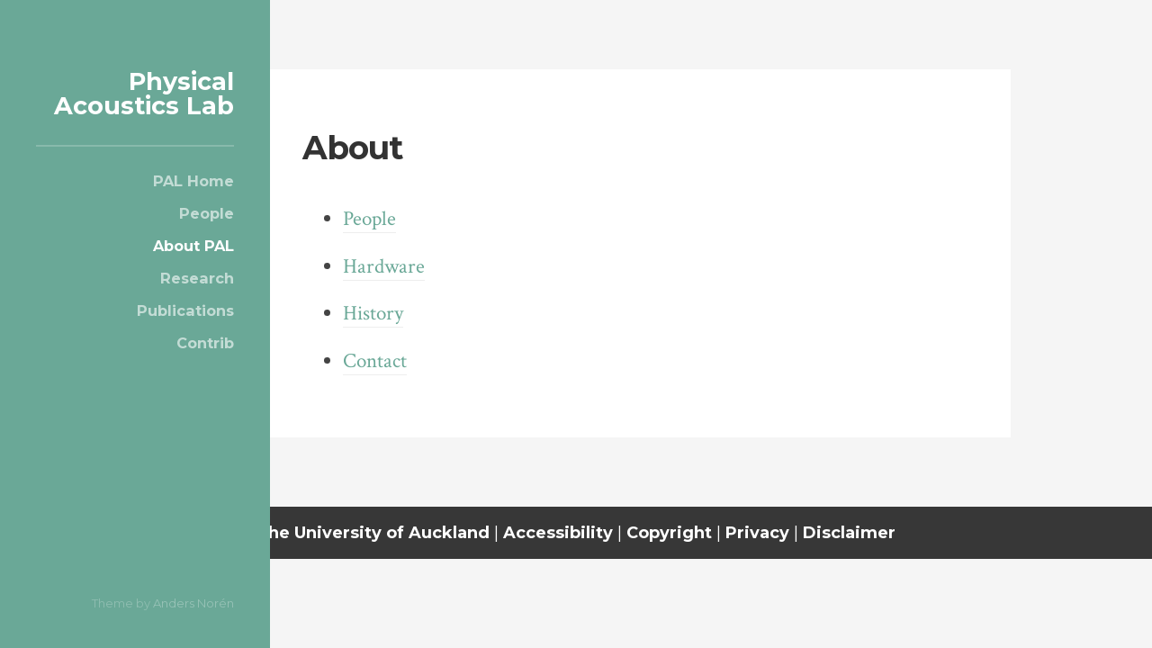

--- FILE ---
content_type: text/css
request_url: https://pal.auckland.ac.nz/wp-content/themes/rams/style.css?ver=6.9
body_size: 9235
content:
/*---------------------------------------------------------------------------------

	Theme Name: Rams
    Text Domain: rams
	Theme URI: http://www.andersnoren.se/teman/rams-wordpress-theme/
	Version: 1.15
	Description: A clean, minimalist and responsive theme for bloggers. Features responsive and retina-ready design, support for the gallery and quote post formats, custom accent color support, Jetpack infinite scroll integration, editor styles and translation ready code. Included translation: Swedish/svenska. Demo: http://www.andersnoren.se/themes/rams/
	Tags: blog, two-columns, left-sidebar, custom-colors, custom-menu, editor-style, featured-images, post-formats, sticky-post, theme-options, threaded-comments, translation-ready
	Author: Anders Norén
	Author URI: http://www.andersnoren.se
	License: GNU General Public License version 2.0
	License URI: http://www.gnu.org/licenses/gpl-2.0.html
	
	All files, unless otherwise stated, are released under the GNU General Public License
	version 2.0 (http://www.gnu.org/licenses/gpl-2.0.html)

-----------------------------------------------------------------------------------

	0.	CSS Reset & Clearfix
	1.	Document Setup
	2.  Structure
	3.	Header
	4.	Blog
	5.	Post Formats
	6.  Single Post
	7.	Post Content
	8.	Comments
	9.	Respond
	10.	Pagination
	11. Responsive

----------------------------------------------------------------------------------- */


/* -------------------------------------------------------------------------------- */
/*	0. CSS Reset
/* -------------------------------------------------------------------------------- */

html, body { margin:0; padding:0;}

h1, h2, h3, h4, h5, h6, p, blockquote, address, big, cite, code, em, font, img, small, strike, sub, sup, li, ol, ul, fieldset, form, label, legend, button, table, caption, tr, th, td {
	margin: 0;
	padding: 0;
	border: 0;
	font-weight: normal;
	font-style: normal;
	font-size: 100%;
	line-height: 1;
	font-family: inherit;
	text-align: left;
}

table {
	border-collapse: collapse;
	border-spacing: 0;
}

ol, ul {
	list-style: none;
}

blockquote:before, blockquote:after {
	content: "";
}

a { outline: none; }

input[type=search] {
   -moz-appearance: none;
   -webkit-appearance: none;
}

input[type="search"]::-webkit-search-decoration,
input[type="search"]::-webkit-search-cancel-button,
input[type="search"]::-webkit-search-results-button,
input[type="search"]::-webkit-search-results-decoration {
  display: none;
}


/* -------------------------------------------------------------------------------- */
/*	1. Document setup
/* -------------------------------------------------------------------------------- */


body {
	margin: 0;
	padding: 0;
	border: none;
	color: #333;
	background: #f5f5f5;
	font-family: 'Montserrat', sans-serif;
	font-size: 18px;
	-webkit-text-size-adjust: 100%;
	position: relative;
}

body * { -webkit-font-smoothing: antialiased; }

body a {
	color: #6AA897;
	text-decoration: none;
}

body a:hover {
	color: #6AA897;
	text-decoration: none;
}

* { 
	-webkit-box-sizing: border-box; 
	-moz-box-sizing: border-box; 
	box-sizing: border-box; 
}

img {
	max-width: 100%;
	height: auto;
}

.hidden { display: none; }
.ninja { visibility: hidden; }
.clear { clear: both; }
.left { float: left; }
.right { float: right; }

.fleft { float: left; }
.fright { float: right; }

::selection {
	background: #222;
	color: #FFF;
}

::-webkit-input-placeholder { color: #A9A9A9; }
:-ms-input-placeholder { color: #A9A9A9; }


/* Transitions --------------------------------------- */


body a {
	-webkit-transition: all 0.1s ease-in-out;
	-moz-transition: all 0.1s ease-in-out;
	-ms-transition: all 0.1s ease-in-out;
	-o-transition: all 0.1s ease-in-out;
	transition: all 0.1s ease-in-out;
}

.post-title a,
.format-standard .featured-media a img,
.flex-direction-nav a,
.post-quote,
#infinite-handle span,
.comment-form input,
.comment-form textarea,
.post-content input[type="submit"],
.post-content input[type="reset"],
.post-content input[type="button"],
.post-nav a,
.post-content a.more-link {
	-webkit-transition: all 0.2s ease-in-out;
	-moz-transition: all 0.2s ease-in-out;
	-ms-transition: all 0.2s ease-in-out;
	-o-transition: all 0.2s ease-in-out;
	transition: all 0.2s ease-in-out;
}

.header .blog-title,
.post-meta-toggle,
.post-meta-toggle p,
.post-meta-toggle .bar,
.nav-toggle .bar,
.nav-toggle p {
	-webkit-transition: all 0.4s ease-in-out;
	-moz-transition: all 0.4s ease-in-out;
	-ms-transition: all 0.4s ease-in-out;
	-o-transition: all 0.4s ease-in-out;
	transition: all 0.4s ease-in-out;
}


/* Screen Reader Text --------------------------------------- */


.screen-reader-text {
	clip: rect(1px, 1px, 1px, 1px);
	position: absolute !important;
	height: 1px;
	width: 1px;
	overflow: hidden;
}

.screen-reader-text:focus {
	background-color: #f1f1f1;
	border-radius: 3px;
	box-shadow: 0 0 2px 2px rgba( 0, 0, 0, 0.6);
	clip: auto !important;
	color: #21759b;
	display: block;
	font-size: 14px;
	font-size: 0.875rem;
	font-weight: bold;
	height: auto;
	left: 5px;
	line-height: normal;
	padding: 15px 23px 14px;
	text-decoration: none;
	top: 5px;
	width: auto;
	z-index: 100000; /* Above WP toolbar. */
}


/* -------------------------------------------------------------------------------- */
/*	2.	Structure
/* -------------------------------------------------------------------------------- */


.sidebar {
	width: 300px;
	padding: 6% 40px;
	position: fixed;
	top: 0;
	left: 0;
	bottom: 0;
}

.wrapper { margin: 6% 0 6% 300px; }

.wrapper-inner {
	width: 800px;
	max-width: 84%;
	margin: 0 auto;
}


/* Sections --------------------------------------- */


.bg-light { background: #fafafa; }
.bg-dark { background: #444; }
.bg-mint { background: #6AA897; }


/* Gridiriffic --------------------------------------- */


.one-half,
.one-third,
.two-thirds { 
	float: left; 
	margin-left: 5%;
}

.one-half { width: 47.5%; }
.one-third { width: 30%; }
.two-thirds { width: 65%; }

.one-half:first-child,
.one-third:first-child,
.two-thirds:first-child { 
	margin-left: 0;
}


/* -------------------------------------------------------------------------------- */
/*	3.	Header
/* -------------------------------------------------------------------------------- */


.blog-title { 
	font-size: 1.5em;
	line-height: 1;
	font-weight: 700;
	text-align: right;
}

.blog-title:after {
	content: "";
	display: block;
	width: 100%;
	height: 2px;
	margin: 30px 0;
	background: #fff;
	background: rgba( 255, 255, 255, 0.2 );
}

.blog-title a { color: #fff; }
.blog-title a:hover { color: #fff; }


/* Main menu --------------------------------------- */


.main-menu li { 
	position: relative;
	text-align: right;
	margin-top: 20px;
}

.main-menu > li:first-child { margin-top: 0; }

.main-menu .sub-menu { margin-right: 20px; }

.main-menu a {
	display: block;
	font-size: 0.9em;
	font-weight: 700;
	color: #fff;
	color: rgba( 255, 255, 255, 0.6 );
}

.main-menu a:hover,
.main-menu .current_menu_item > a,
.main-menu .current_page_item > a { color: #fff; }


/* Credits --------------------------------------- */


.credits {
	font-size: 13px;
	color: #fff;
	color: rgba( 255, 255, 255, 0.25 );
	position: absolute;
	bottom: 6%;
	right: 40px;
}

.credits a { 
	color: #fff;
	color: rgba( 255, 255, 255, 0.3 ); 
}

.credits a:hover { color: #fff; }

img#wpstats { display: none !important } /* silly wp stats */


/* -------------------------------------------------------------------------------- */
/*	4.	Blog
/* -------------------------------------------------------------------------------- */


.post,
.posts .page,
.single-attachment .attachment { 
	background: #fff; 
}

.posts .post,
.posts .page {
	margin-bottom: 10%;
}

.sticky .is-sticky { display: inline; }

.post-inner { padding: 8%; }


/* Featured media --------------------------------------- */


.featured-media img { display: block; }

.featured-media a { display: block; }

.format-standard .featured-media a:hover img { opacity: 0.8; }


/* Post header --------------------------------------- */


.post-header { margin-bottom: 40px; }

.post-date {
	font-size: 0.9em;
	font-weight: 700;
	margin-bottom: 10px;
	color: #999;
}

.post-date a { color: #999; }
.post-date a:hover { color: #666; }

.post-date .sep {
	font-weight: 400;
	color: #ddd;
	margin: 0 5px;
}

.post-title {
	font-size: 2em;
	line-height: 120%;
	font-weight: 700;
	letter-spacing: -1px;
	word-break: break-word;
	-ms-word-break: break-word;
}

.post-title a { color: #222; }

.post-content a.more-link {
	padding: 15px 20px;
	background: #444;
	border: none;
	font-family: 'Montserrat', sans-serif;
	font-size: 0.9rem;
	font-weight: 400;
	color: #fff;
}

.post-content a.more-link:hover {
	background: #6AA897;
	color: #fff;
	text-decoration: none;
}


/* -------------------------------------------------------------------------------- */
/*	5.	Post formats
/* -------------------------------------------------------------------------------- */


/* Format gallery --------------------------------------- */


.flexslider { 
	position: relative; 
	overflow: hidden;
}

.flex-direction-nav {
	position: absolute;
	top: 50%;
	right: 0;
	left: 0;
	margin-top: -25px;
}

.flex-direction-nav a {
	display: block;
	width: 50px;
	height: 50px;
	background: #444 no-repeat center;
	background-size: auto 10px;
	position: absolute;
}

.flex-direction-nav .flex-prev { 
	left: 0; 
	background-image: url(images/icons/chevron-left_w.png);
}

.flex-direction-nav .flex-next { 
	right: 0; 
	background-image: url(images/icons/chevron-right_w.png);
}

.flex-direction-nav a:hover { background-color: #6AA897; } 

.flex-direction-nav .flex-prev:active { margin-left: -2px; }
.flex-direction-nav .flex-next:active { margin-right: -2px; }


/* Format quote --------------------------------------- */


.post.format-quote,
.post.format-quote + .post { border-top: none; }

.post-quote {
	display: block;
	background: #444;
	color: #fff;
}

.post-quote blockquote,
.post-quote blockquote p {
	font-size: 1.5rem;
	font-weight: 700;
	line-height: 150%;
}

.post-quote cite {
	font-size: 1.1rem;
	display: block;
	margin-top: 30px;
}

.post-quote cite:before { content: "— "; }

a.post-quote:hover { 
	background: #6AA897; 
	color: #fff;
}


/* -------------------------------------------------------------------------------- */
/*	6.	Single post
/* -------------------------------------------------------------------------------- */


/* Page links --------------------------------------- */


.page-links { 
	background: #eee;
	padding: 0 8%;
	font-size: 0.9em;
	color: #767676;
}

.page-links > span,
.page-links > a {
	display: inline-block;
	padding: 3.5% 4.5%;
}

.page-links span.title { 
	padding-left: 0; 
	background: none;
	color: #767676;
}

.page-links > span { 
	background: #E6E6E6; 
	color: #666; 
}

.page-links a:hover {
	background: #6AA897;
	color: #fff;
}


/* Post meta --------------------------------------- */


.post-meta-toggle { 
	display: block;
	padding: 6% 4%;
	background: #e6e6e6;
}

.post-meta-toggle-inner {
	display: block;
	text-align: center;
	margin: 0 auto;
	position: relative;
}

.post-meta-toggle p,
.post-meta-toggle .bars {
	vertical-align: middle;
}

.post-meta-toggle p {
	display: inline-block;
	margin-left: 4px;
	color: #666;
	font-size: 14px;
	line-height: 11px;
	font-weight: 700;
	text-transform: uppercase;
}

.post-meta-toggle .bars {
	display: inline-block;
	height: 10px;
	width: 15px;
	position: relative;
}

.post-meta-toggle .bar {
	width: 15px;
	height: 2px;
	background: #666;
	position: absolute;
	left: 0;
	top: 0;
}

.post-meta-toggle .bar:nth-child(2) { top: 4px; }
.post-meta-toggle .bar:nth-child(3) { top: 8px; }

.post-meta-toggle:hover { cursor: pointer; }

/* active state */

.post-meta-toggle.active { background: #555; }

.post-meta-toggle.active p { color: #fff; }
.post-meta-toggle.active .bar { background: #fff; }

.post-meta-toggle.active .bar:nth-child(1),
.post-meta-toggle.active .bar:nth-child(3) { top: 4px; }

.post-meta-toggle.active .bar:nth-child(2) { 
	-ms-filter: "progid:DXImageTransform.Microsoft.Alpha(Opacity=0)";
	filter: alpha(opacity=0);
	opacity: 0; 
}

.post-meta-toggle.active .bar:nth-child(1) {
	-webkit-transform: rotate(45deg); 
	-moz-transform: rotate(45deg);  
	-ms-transform: rotate(45deg);  
	-o-transform: rotate(45deg);  
	transform: rotate(45deg); 
}

.post-meta-toggle.active .bar:nth-child(3) { 
	-webkit-transform: rotate(-45deg); 
	-moz-transform: rotate(-45deg);  
	-ms-transform: rotate(-45deg);  
	-o-transform: rotate(-45deg);  
	transform: rotate(-45deg); 
}
/* post meta inner */


.no-js .post-meta-toggle { display: none; }
.no-js .post-meta-inner { display: block; }

.post-meta-inner { 
	display: none; 
	background: #444;
	padding: 8%;
	font-size: 0.95em;
	text-align: center;
	color: #fff;
}

.post-meta-inner a { color: #fff; }
.post-meta-inner a:hover { color: #6AA897; }

.post-meta-inner p {
	display: inline-block;
	width: 46%;
	margin: 20px 5% 20px 0;
	vertical-align: top;
	text-align: center;
	line-height: 130%;
}

.post-meta-inner p:nth-child(2n),
.post-meta-inner p:last-child { margin-right: 0; }

.post-meta-inner p strong { 
	display: block; 
	margin-bottom: 4px;
	font-size: 0.8em;
	font-weight: 700;
	text-transform: uppercase;
	color: #999;
	text-align: center;
}


/* Post navigation --------------------------------------- */


.post-nav { 
	padding-top: 20px;
	border-top: 2px solid #555; 
	margin-top: 20px;
}


/* -------------------------------------------------------------------------------- */
/*	7.	Post content
/* -------------------------------------------------------------------------------- */


.post-content {
	font-family: 'Crimson Text', 'Times New Roman', 'Times', serif;
	font-size: 1.25em;
	color: #444;
}

.post-content a { border-bottom: 1px solid #eee; }
.post-content a:hover { border-bottom-color: #6AA897; }

.post-content p,
.post-content blockquote,
.post-content ul,
.post-content ol,
.post-content li,
.post-content address,
.post-content dl,
.post-content pre {
	line-height: 160%;
	margin-bottom: 1.3em;
}

.post-content > *:first-child { margin-top: 0; }
.post-content *:last-child { margin-bottom: 0; }

.post-content h1, .post-content h2, .post-content h3, .post-content h4, .post-content h5, .post-content h6 {
	margin: 50px 0 20px;
	font-family: 'Montserrat', sans-serif;
	line-height: 120%;
	font-weight: 700;
	color: #333;
}

.post-content h1 { font-size: 1.75em; }
.post-content h2 { font-size: 1.5em; }
.post-content h3 { font-size: 1.25em; }

.post-content h4 { 
	font-size: 1.1em; 
	font-weight: 400;
}

.post-content h5 { 
	font-size: 1em; 
	font-weight: 400;
}

.post-content h6 {
	font-size: 0.8em;
	font-weight: 700;
	color: #666;
	text-transform: uppercase;
	margin-bottom: 10px;
}

.post-content h1+h1, .post-content h1+h2, .post-content h1+h3, .post-content h1+h4, .post-content h1+h5, .post-content h1+h6,
.post-content h2+h1, .post-content h2+h2, .post-content h2+h3, .post-content h2+h4, .post-content h2+h5, .post-content h2+h6,
.post-content h3+h1, .post-content h3+h2, .post-content h3+h3, .post-content h3+h4, .post-content h3+h5, .post-content h3+h6,
.post-content h4+h1, .post-content h4+h2, .post-content h4+h3, .post-content h4+h4, .post-content h4+h5, .post-content h4+h6,
.post-content h5+h1, .post-content h5+h2, .post-content h5+h3, .post-content h5+h4, .post-content h5+h5, .post-content h5+h6,
.post-content h6+h1, .post-content h6+h2, .post-content h6+h3, .post-content h6+h4, .post-content h6+h5, .post-content h6+h6 {
	margin-top: 20px;
}

.post-content blockquote {
	padding: 30px 30px 30px 90px;
	background: #F6F6F6;
	background: rgba( 0, 0, 0, 0.05 );
	position: relative;
}

.post-content blockquote:before {
	content: '”';
	display: block;
	width: 90px;
	font-family: 'Georgia', 'Times New Roman', serif;
	font-size: 72px;
	line-height: 72px;
	font-weight: 700;
	color: #AAA;
	text-align: center;
	-webkit-font-smoothing: antialiased;
	position: absolute;
	top: 32px;
	left: 0px;
}

.post-content blockquote p { 
	color: #666;
	font-style: italic;
}

.post-content cite {
	font-family: 'Montserrat', sans-serif;
	font-size: 0.9rem;
	font-weight: 700;
	line-height: 140%;
	text-transform: uppercase;
	letter-spacing: 1px;
}

.post-content cite:before { content: "— "; }

.post-content blockquote cite {
	display: block;
	margin-top: 25px;
}

.post-content blockquote cite em { font-style: italic; font-weight: bold; }

em, q {  font-style: italic;  }

.post-content strong em,
.post-content em strong {
	font-weight: bold;
	font-style: italic;
}

.post-content big { font-size: 1.25em; }

abbr, acronym { cursor: help; }

.post-content code, 
.post-content kbd,
.post-content pre,
.post-content tt {
	font-size: 15px;
	background: #EEE;
	font-family: Menlo, Monaco, monospace;
}

.post-content kbd,
.post-content code,
.post-content tt {
	padding: 5px;
	border-radius: 3px;
}

.post-content dl { line-height: 160%; }

.post-content dl dt { 
	font-size: 0.8em;
	font-weight: 700; 
	text-transform: uppercase;
	letter-spacing: 1px;
}

.post-content dd + dt { margin-top: 0.5em; }

.post-content hr {
	display: block;
	width: 96px;
	height: 3px;
	background: #ddd;
	background: rgba( 0, 0, 0, 0.1 );
	margin: 40px auto;
	border: none;
}

.post-content ul,
.post-content ol {
	margin-left: 2em;
}

.post-content ul { list-style: disc; }
.post-content ul ul { list-style: circle; }
.post-content ul ul ul { list-style: square; }

.post-content ol { list-style: decimal; }
.post-content ol ol { list-style: lower-alpha; }
.post-content ol ol ol { list-style: lower-roman; }

.post-content ul ul,
.post-content ul ol,
.post-content ol ul,
.post-content ol ol {
	margin-bottom: 0;
}

.post-content li ul li:first-child,
.post-content li ol li:first-child { margin-top: 0.5em; }

.post-content li { margin-bottom: 0.75em; }

.post-content ol > li:last-child,
.post-content ul > li:last-child {
	margin-bottom: 0;
}

.post-content address {
	padding: 3% 3.5%;
	background: #f1f1f1;
	font-family: 'Montserrat', sans-serif;
	font-size: 0.85em;
	line-height: 200%;
	font-weight: 400;
	color: #666;
	text-transform: uppercase;
	letter-spacing: 1px;
}

.post-content pre {
	white-space: pre-wrap;       /* css-3 */
	white-space: -moz-pre-wrap;  /* Mozilla, since 1999 */
	white-space: -pre-wrap;      /* Opera 4-6 */
	white-space: -o-pre-wrap;    /* Opera 7 */
	word-wrap: break-word;       /* Internet Explorer 5.5+ */
	line-height: 140%;
	padding: 2% 2.5%;
	background: #FAFAFA;
	border: 1px solid #DDD;
	color: #333;
	font-size: 0.7em;
}

.post-content abbr,
.post-content acronym { 
	border-bottom: 1px dashed #ccc; 
}


/* Post media --------------------------------------- */


.wp-caption,
.post-content img {
	max-width: 100%;
}

.alignnone,
.alignleft,
.alignright,
.aligncenter { 
	display: block; 
	max-width: 100%;
}

.post-content .alignleft,
.post-content .alignright {
	margin-bottom: 1em;
	max-width: 45%;
}

.post-content .wp-caption { margin-bottom: 1em; }

.post-content .wp-caption img { display: block; }

.post-content .wp-caption .alignleft,
.post-content .wp-caption .alignright {
	margin-bottom: 0;
}

.post-content .alignleft {
	float: left;
	margin-right: 1.5em;
}

.post-content .alignright {
	float: right;
	margin-left: 1.5em;
}

.post-content .aligncenter,
.post-content .aligncenter img {
	display: block;
	margin-left: auto;
	margin-right: auto;
}

.post-content .wp-caption-text,
.post-content .gallery-caption {
	padding-top: 15px;
	font-size: 18px;
	font-style: italic;
	color: #666;
	text-align: center;
}

.post-content .gallery-caption {
	font-size: 16px;
	line-height: 24px;
}

/* jetpack tiled gallery */

.tiled-gallery .tiled-gallery-caption {
	font-family: 'Montserrat', sans-serif;
	text-align: center;
	font-weight: 700;
	text-transform: uppercase;
	color: #666;
	padding: 10px;
}


/* Tables --------------------------------------- */


.post-content table {
	border-collapse: collapse;
    border-spacing: 0;
    empty-cells: show;
	font-family: 'Montserrat', sans-serif;
    font-size: 0.95rem;
    width: 100%;
}

.post-content th,
.post-content td {
	padding: 2%;
	margin: 0;
	overflow: visible;
	line-height: 120%;
	border-bottom: 1px solid #eee;
}

.post-content tr:last-child td { border-bottom: none; }

.post-content caption {
	color: #444;
	text-align: center;
	padding: 2%;
}

.post-content thead {
	vertical-align: bottom;
	white-space: nowrap;
}

.post-content th {
	font-size: 1rem;
	font-weight: 700;
}

.post-content table tbody > tr:nth-child(odd) > td { 
	background: #f9f9f9; 
}


/* Forms --------------------------------------- */


.post-content fieldset {
	padding: 25px;
	border: 2px solid #eee;
	margin-bottom: 1em;
}

.post-content fieldset legend {
	font-family: 'Montserrat', sans-serif;
	font-size: 0.9rem;
	line-height: 1;
	font-weight: 600;
	text-transform: uppercase;
	letter-spacing: 1px;
	color: #666;
	padding: 10px 12px;
	background: #666;
	color: #fff;
}

.post-content label {
	font-family: 'Montserrat', sans-serif;
	font-size: 0.9rem;
	font-weight: 600;
	text-transform: uppercase;
	letter-spacing: 1px;
	color: #666;
}

.post-content input { font-family: 'Montserrat', sans-serif; }

.post-content input[type="file"] {
	padding: 12px;
	background: #fdfdfd;
	border: 1px solid #eee;
	border-radius: 3px;
}

.post-content input[type="text"],
.post-content input[type="email"],
.post-content input[type="tel"],
.post-content input[type="url"],
.post-content input[type="password"],
.post-content input[type="search"],
.post-content textarea {
	width: 100%;
	padding: 20px;
	font-family: 'Montserrat', sans-serif;
	font-size: 0.8em;
	border: none;
	color: #444;
	border: 2px solid #eee;
	background: #fdfdfd;
	-webkit-transition: background 0.2s ease-in-out;
	-moz-transition: background 0.2s ease-in-out;
	-ms-transition: background 0.2s ease-in-out;
	-o-transition: background 0.2s ease-in-out;
	transition: background 0.2s ease-in-out;
	-webkit-appearance: none;
	border-radius: 0;
}

.post-content textarea { 
	height: 180px; 
	line-height: 140%;
}

.post-content input[type="text"]:focus,
.post-content input[type="email"]:focus,
.post-content input[type="tel"]:focus,
.post-content input[type="url"]:focus,
.post-content input[type="password"]:focus,
.post-content input[type="search"]:focus,
.post-content textarea:focus {
	background: #666;
	color: #fff;
	outline: none;
}

.post-content input[type="submit"],
.post-content input[type="reset"],
.post-content input[type="button"] {
	padding: 12px 16px;
	margin: 0;
	border: none;
	background: #444;
	color: #fff;
	font-size: 0.9rem;
	-webkit-appearance: none;
	border-radius: 0;
}

.post-content input[type="submit"] + input[type="reset"],
.post-content input[type="submit"] + input[type="reset"],
.post-content input[type="reset"] + input[type="submit"],
.post-content input[type="reset"] + input[type="button"],
.post-content input[type="button"] + input[type="button"],
.post-content input[type="button"] + input[type="reset"],
.post-content input[type="button"] + input[type="submit"] {
	margin-left: 8px;
}

.post-content input[type="submit"]:hover,
.post-content input[type="reset"]:hover,
.post-content input[type="button"]:hover {
	cursor: pointer;
	background: #6AA897;
	color: #fff;
}

.post-content input[type="submit"]:focus,
.post-content input[type="submit"]:active {
	outline: none;
}


/* -------------------------------------------------------------------------------- */
/*	8.	Comments
/* -------------------------------------------------------------------------------- */


.comments,
.comment-respond { 
	padding: 8%; 
	background: #fff;
}

.comment-respond { margin-top: 8%; }

.comments-title-container {
	margin: 8% 0;
	position: relative;
}

.comments-title {
	font-size: 1.75em;
	font-weight: 700;
}

.comments-subtitle {
	position: absolute;
	right: 0;
	bottom: 0px;
}

.comments-subtitle a:hover { text-decoration: underline; }


/* Comment --------------------------------------- */


.commentlist .children { margin-left: 8%; }

div.comment {
	margin-top: 40px;
	border-top: 2px solid #eee;
	padding-top: 40px;
	position: relative;
}

li.comment { position: relative; }

.commentlist > li.comment:first-child > div.comment:first-child { 
	margin: 0;
	border: none;
	padding: 0;
}

.comment .avatar-container {
	display: block;
	width: 60px;
	position: absolute;
	left: 0;
}

.comment .avatar {
	display: block;
	width: 100%;
	height: auto;
	border-radius: 999px;
	position: relative;
	z-index: 2;
}

.bypostauthor > .comment .avatar { border: 4px solid #6AA897; }

.comment-inner { margin-left: 80px; }


/* comment header */


.comment-header { 
	padding: 8px 0 20px;
	position: relative;
}

.comment-header h4 {
	font-size: 1em;
	font-weight: 700;
}

.comment-header h4 a { color: #333; }
.comment-header h4 a:hover { color: #6AA897; }

.comment-date { 
	margin-top: 6px; 
	font-size: 0.9em;
}
.comment-date a { color: #999; }
.comment-date a:hover { color: #666; }


/* comment content */


.comment-content p,
.comment-content blockquote,
.comment-content li,
.comment-content address,
.comment-content dl,
.comment-content .wp-caption,
.comment-content pre {
	line-height: 150%;
}


/* comment actions */


.comment-actions {
	margin-top: 20px;
	font-size: 0.9em;
}

.comment-actions a { color: #999; }
.comment-actions a:hover { color: #6AA897; }

.comment-actions p { display: inline-block; }


.comment-actions p + p:before {
	content: "/";
	display: inline-block;
	margin: 0 10px 0 7px;
	color: #ddd;
}


/* Comment navigation --------------------------------------- */


.comments-nav {
	margin-top: 40px;
	border-top: 2px solid #eee;
	padding-top: 40px;
	font-size: 0.9em;
}

.comments-nav a { color: #999; }
.comments-nav a:hover { color: #6AA897; }


/* -------------------------------------------------------------------------------- */
/*	9.	Respond
/* -------------------------------------------------------------------------------- */


.commentlist .comment-respond { 
	padding: 40px 0 0; 
	border-top: 2px solid #eee;
	margin-top: 40px;
}

.comment-reply-title {
	font-size: 1.75em;
	font-weight: 700;
	margin-bottom: 40px;
}

#cancel-comment-reply-link {
	font-size: 1rem;
	font-weight: 700;
	margin-left: 5px;
}

#cancel-comment-reply-link:hover { text-decoration: underline; }

.comment-form p.logged-in-as {
	margin: -25px 0 40px;
	color: #999;
}

.comment-form p.logged-in-as a { color: #999; }

.comment-form p.logged-in-as a:hover { 
	color: #6AA897; 
	text-decoration: none;
}


/* no comments */


.no-comments {
	margin-top: 10%;
	text-align: center;
	color: #999;
}


/* Comment form --------------------------------------- */


.comment-form p { margin-bottom: 30px; }
.comment-form .form-submit { margin-bottom: 0; }

.comment-form-author, 
.comment-form-email {
	display: inline-block;
	width: 47.5%;
	float: left;
}

.comment-form-author { margin-right: 5%; }

.comment-form label {
	display: block;
	margin-bottom: 5px;
	font-size: 14px;
	font-weight: 700;
	text-transform: uppercase;
	color: #767676;
}

.comment-form label .required {
	margin-left: 2px;
	color: red; 
}

.comment-form input[type="text"],
.comment-form input[type="email"],
.comment-form input[type="url"],
.comment-form textarea {
	display: block;
	width: 100%;
	padding: 20px;
	margin: 0;
	border: 2px solid #ddd;
	background: #fdfdfd;
	font-family: 'Montserrat', sans-serif;
	font-size: 0.95em;
	color: #666;
	-webkit-appearance: none;
	border-radius: 0;
}

.comment-form textarea { height: 200px; }

.comment-form input[type="text"]:focus,
.comment-form input[type="email"]:focus,
.comment-form input[type="url"]:focus,
.comment-form textarea:focus {
	outline: none;
	border-color: #ccc;
}

.comment-form input[type="submit"] {
	padding: 16px 20px;
	margin: 0;
	border: none;
	background: #444;
	font-family: 'Montserrat', sans-serif;
	font-size: 0.9em;
	color: #fff;
	-webkit-appearance: none;
	border-radius: 0;
}

.comment-form input[type="submit"]:hover,
.comment-form input[type="submit"]:focus {
	background: #6AA897;
	outline: none;
}

.comment-form input[type="submit"]:hover { cursor: pointer; }


.comment-form p.comment-subscription-form { margin: 30px 0 0; }
.comment-form p.comment-subscription-form + p.comment-subscription-form { margin: 10px 0 0; }
.comment-subscription-form label { font-size: 12px; }


/* -------------------------------------------------------------------------------- */
/*	10.	Pagination
/* -------------------------------------------------------------------------------- */


/* Archive navigation --------------------------------------- */


.infinite-scroll .archive-nav { display: none; }

.archive-nav a { color: #666; }

.archive-nav a:hover { color: #6AA897; }

.archive-nav-newer { float: left; }
.archive-nav-older { float: right; }


/* Jetpack infinite scroll --------------------------------------- */


#infinite-handle { text-align: center; }

#infinite-handle span {
	display: inline-block;
	padding: 16px 20px;
	background: #444;
	border-radius: 0;
	font-size: 0.8em;
	color: #fff;
}

#infinite-handle span:hover { background: #6AA897; }

.infinite-loader .spinner {
	display: block;
	margin: 0 auto;
}


/* Page title --------------------------------------- */


.page-title { margin-bottom: 40px; }

.page-title h4 {
	text-align: center;
	color: #666;
}

.page-title span { color: #999; }


/* -------------------------------------------------------------------------------- */
/*	11.	Responsive
/* -------------------------------------------------------------------------------- */


@media (max-width: 1100px) {

	/* structure */
	
	.sidebar {
		width: 250px;
		padding: 6% 25px;
	}
	
	.wrapper { margin-left: 250px; }

}


@media (max-width: 930px) {
	
	
	/* structure */
	
	.sidebar {
		width: 100%;
		padding: 30px 0;
		position: relative;
		top: auto;
		right: auto;
		bottom: auto;
	}
	
	.sidebar-inner { 
		width: auto;
		max-width: 86%; 
		margin: 0 auto;
	}
	
	.wrapper-inner {
		max-width: none;
		margin: 0;
		width: auto;
	}
	
	.wrapper { margin: 7%; }
	
	
	/* header */
	
	
	.blog-title { 
		margin-right: 100px; 
		text-align: left;
	}
	
	.blog-title:after,
	.main-menu,
	.credits { display: none; }
	
	
	/* navigation */
	
	.nav-toggle { 
		display: block;
		position: absolute;
		right: 7%;
		top: 50%;
		margin-top: -5px;
	}
	
	.nav-toggle .bars {
		height: 10px;
		width: 15px;
		float: right;
		position: relative;
	}
	
	.nav-toggle .bar {
		width: 15px;
		height: 2px;
		background: #fff;
		position: absolute;
		left: 0;
		top: 0;
	}
	
	.nav-toggle .bar:nth-child(2) { top: 4px; }
	.nav-toggle .bar:nth-child(3) { top: 8px; }
	
	.nav-toggle p {
		font-size: 14px;
		line-height: 10px;
		font-weight: 700;
		text-transform: uppercase;
		text-align: right;
		color: #fff;
		float: right;
		margin-right: 8px;
	}
	
	.nav-toggle .close { display: none; }
	
	.nav-toggle:hover { cursor: pointer; }
	
	
	/* active state */
	
	
	.nav-toggle.active .bar:nth-child(1),
	.nav-toggle.active .bar:nth-child(3) { top: 4px; }
	
	.nav-toggle.active .bar:nth-child(2) { 
		-ms-filter: "progid:DXImageTransform.Microsoft.Alpha(Opacity=0)";
		filter: alpha(opacity=0);
		opacity: 0; 
	}
	
	.nav-toggle.active .bar:nth-child(1) {
		-webkit-transform: rotate(45deg); 
		-moz-transform: rotate(45deg);  
		-ms-transform: rotate(45deg);  
		-o-transform: rotate(45deg);  
		transform: rotate(45deg); 
	}
	
	.nav-toggle.active .bar:nth-child(3) { 
		-webkit-transform: rotate(-45deg); 
		-moz-transform: rotate(-45deg);  
		-ms-transform: rotate(-45deg);  
		-o-transform: rotate(-45deg);  
		transform: rotate(-45deg); 
	}
	
	.nav-toggle.active .menu { display: none; }
	.nav-toggle.active .close { display: block; }

	
	/* mobile menu */
	
	.mobile-menu { padding: 40px 7%; }
	
	.mobile-menu li { margin-top: 25px; }
	.mobile-menu > li:first-child { margin-top: 0; }
	
	.mobile-menu .sub-menu { margin-left: 25px; }
	
	.mobile-menu a {
		display: block;
		font-size: 16px;
		font-weight: 700;
		color: #bbb;
		text-transform: uppercase;
		letter-spacing: 1px;
	}
	
	.mobile-menu a:hover { color: #fff; }
	
	
}


@media (max-width: 700px) {


	/* structure */
	
	.wrapper,
	.wrapper-inner { 
		margin: 0; 
		max-width: none;
		width: auto;
	}
		
	/* header */
	
	.sidebar { padding: 25px 0; }
	
	.sidebar-inner { max-width: 90%; }
	
	/* navigation */
	
	.nav-toggle { right: 5%; }
	
	.mobile-menu { padding: 35px 5%; }
	
	.mobile-menu a { font-size: 14px; }

	/* blog */
	
	.post-header { margin-bottom: 30px; }
	
	.posts .post,
	.posts .page { margin-bottom: 0; }
	
	.post + .post { border-top: 1px solid #eee; }
		
	.post-inner,
	.archive-nav { padding: 40px 5%; }
	
	.page-links { padding: 0 5%; }
	
	.page-links > span,
	.page-links > a {
		padding: 15px 20px;
	}
	
	/* single post */
	
	.post-meta-inner { padding: 40px 5%; }
	
	/* comments */
	
	.comments-title-container { 
		padding: 35px 5%; 
		margin: 0;
		background: #fff;
		border-bottom: 2px solid #eee;
	}
	
	.comments-subtitle { 
		bottom: 37px; 
		right: 5%;
	}
	
	.comments,
	.comment-respond {
		padding: 40px 5%;
	}
	
	.comment-respond {
		margin-top: 0;
		border-top: 2px solid #eee;
	}
	
	.no-comments {  margin: 10% 0; }
	
	/* pagination */
	
	.page-title,
	#infinite-handle,
	.infinite-loader { margin: 7% 0; }


}


@media (max-width: 600px) {
	
	
	body { font-size: 16px; }
	
	/* format gallery */
	
	.flex-direction-nav { margin-top: -16px; }
	
	.flex-direction-nav a { 
		height: 32px;
		width: 32px; 
	}
	
	/* post content */
	
	.post-content h1 { font-size: 1.5em; }
	.post-content h2 { font-size: 1.25em; }
	.post-content h3 { font-size: 1.1em; }
	.post-content h4 { font-size: 1em; }
	.post-content h5 { font-size: 0.9em; }
	.post-content h6 { font-size: 0.7em; }

	.post-content input[type="text"],
	.post-content input[type="email"],
	.post-content input[type="tel"],
	.post-content input[type="url"],
	.post-content input[type="password"],
	.post-content textarea {
		padding: 13px;
		font-size: 0.8em;
	}
	
	/* comments */
	
	.comments-title,
	.comment-reply-title { font-size: 1.4em; }
	
	.comments-subtitle { bottom: 36px; }
	
	#cancel-comment-reply-link {
		margin-left: 3px;
		font-size: 0.9rem;
	}
	
	div.comment,
	.comments-nav {
		margin-top: 25px;
		padding-top: 25px;
	}
	
	.comment-inner { margin-left: 64px; }
	
	.comment > .avatar-container { width: 44px; }
	
	.comment-header { padding-top: 4px; }
	
	/* respond */
	
	.comment-reply-title { margin-bottom: 30px; }
	
	.comment-form p { margin-bottom: 20px; }
	
	.comment-form-author,
	.comment-form-email {
		float: none;
		width: 100%;
		margin-left: 0;
	}
	
	.comment-form input[type="text"], 
	.comment-form input[type="email"], 
	.comment-form input[type="url"], 
	.comment-form textarea {
		padding: 15px;
	}
	
	.comment-form textarea { height: 150px; }
	
	.comment-form input[type="submit"] {
		padding: 12px 16px;
		font-size: 0.9em;
	}
	
	
}


@media (max-width: 500px) {


	/* sidebar */
	
	.sidebar { padding: 20px 0; }
	
	.blog-title { font-size: 1.25em; }

	/* blog */
	
	.post-header { margin-bottom: 20px; }
	
	.post-title { font-size: 1.75em; }
	
	/* post formats */
	
	.post-quote blockquote,
	.post-quote blockquote p { font-size: 1.25rem; }

	/* post content */
	
	.post-content blockquote { padding: 25px; }
	
	.post-content blockquote:before { content: none; }
	
	.post-content .alignleft,
	.post-content .alignright {
		display: block;
		max-width: 100%;
		float: none;
		margin-left: auto;
		margin-right: auto;
	}
	
	.post-content .alignleft img,
	.post-content .alignright img {
		display: block;
		margin: 0 auto;
	}


}


@media ( max-width: 400px ) {
	
	
	/* single post */
	
	.post-meta-toggle { padding: 30px 4%; }
		
	.post-meta-date span { display: none; }
	
	.post-content a.more-link { padding: 12px 16px; }
	
	/* post content */
	
	.post-content p,
	.post-content blockquote,
	.post-content ul,
	.post-content ol,
	.post-content address,
	.post-content dl,
	.post-content .wp-caption,
	.post-content pre {
		line-height: 150%;
		margin-bottom: 1.2em;
	}
	
	.post-content li,
	.post-content blockquote p { line-height: 140%; }

	
}


@media ( max-width: 350px ) {
	
	
	/* comments */
	
	.comment .avatar-container { display: none; }
	
	.comment-inner { margin-left: 0; }
	
	
}